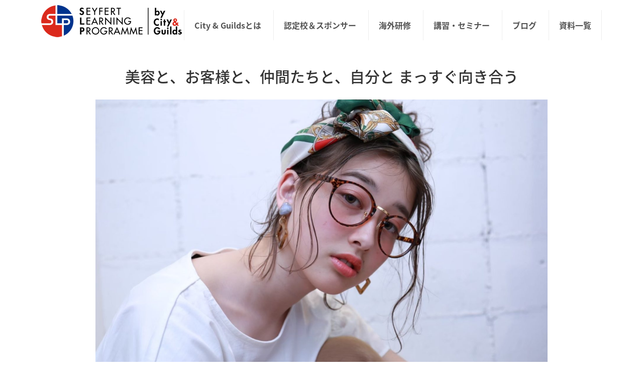

--- FILE ---
content_type: text/html; charset=UTF-8
request_url: https://japanbeauty-cg.jp/company/%E6%A0%AA%E5%BC%8F%E4%BC%9A%E7%A4%BEbattery/
body_size: 23002
content:
<!DOCTYPE html PUBLIC "-//W3C//DTD XHTML 1.0 Transitional//EN" "http://www.w3.org/TR/xhtml1/DTD/xhtml1-transitional.dtd">
<html xmlns="http://www.w3.org/1999/xhtml" xml:lang="ja" lang="ja">
<head>
<meta name="viewport" content="width=device-width, initial-scale=1">
<meta http-equiv="Content-Type" content="text/html; charset=UTF-8" />
<meta http-equiv="Content-Script-Type" content="text/javascript" />
<meta http-equiv="Content-Style-Type" content="text/css" />
<meta http-equiv="Cache-Control" content="no-cache" />
<meta http-equiv="Pragma" content="no-cache" />
<meta name="robots" content="INDEX,FOLLOW" />
<meta name="description" content="" />
<meta name="keywords" content="" />
<!-- bootstrap -->
<link rel="stylesheet" href="https://maxcdn.bootstrapcdn.com/bootstrap/3.3.6/css/bootstrap.min.css" integrity="sha384-1q8mTJOASx8j1Au+a5WDVnPi2lkFfwwEAa8hDDdjZlpLegxhjVME1fgjWPGmkzs7" crossorigin="anonymous">
<script src="https://ajax.googleapis.com/ajax/libs/jquery/2.1.4/jquery.min.js"></script>
<script src="https://maxcdn.bootstrapcdn.com/bootstrap/3.3.6/js/bootstrap.min.js" integrity="sha384-0mSbJDEHialfmuBBQP6A4Qrprq5OVfW37PRR3j5ELqxss1yVqOtnepnHVP9aJ7xS" crossorigin="anonymous"></script>
<title>株式会社Battery | 【公式】Seyfert Learning Programme City &amp; Guilds（セイファートラーニングプログラム by シティ アンド ギルズ）</title>
<meta name='robots' content='max-image-preview:large' />
<link rel='stylesheet' id='wp-block-library-css' href='https://japanbeauty-cg.jp/cms/wp-includes/css/dist/block-library/style.min.css' type='text/css' media='all' />
<style id='classic-theme-styles-inline-css' type='text/css'>
/*! This file is auto-generated */
.wp-block-button__link{color:#fff;background-color:#32373c;border-radius:9999px;box-shadow:none;text-decoration:none;padding:calc(.667em + 2px) calc(1.333em + 2px);font-size:1.125em}.wp-block-file__button{background:#32373c;color:#fff;text-decoration:none}
</style>
<style id='global-styles-inline-css' type='text/css'>
body{--wp--preset--color--black: #000000;--wp--preset--color--cyan-bluish-gray: #abb8c3;--wp--preset--color--white: #ffffff;--wp--preset--color--pale-pink: #f78da7;--wp--preset--color--vivid-red: #cf2e2e;--wp--preset--color--luminous-vivid-orange: #ff6900;--wp--preset--color--luminous-vivid-amber: #fcb900;--wp--preset--color--light-green-cyan: #7bdcb5;--wp--preset--color--vivid-green-cyan: #00d084;--wp--preset--color--pale-cyan-blue: #8ed1fc;--wp--preset--color--vivid-cyan-blue: #0693e3;--wp--preset--color--vivid-purple: #9b51e0;--wp--preset--gradient--vivid-cyan-blue-to-vivid-purple: linear-gradient(135deg,rgba(6,147,227,1) 0%,rgb(155,81,224) 100%);--wp--preset--gradient--light-green-cyan-to-vivid-green-cyan: linear-gradient(135deg,rgb(122,220,180) 0%,rgb(0,208,130) 100%);--wp--preset--gradient--luminous-vivid-amber-to-luminous-vivid-orange: linear-gradient(135deg,rgba(252,185,0,1) 0%,rgba(255,105,0,1) 100%);--wp--preset--gradient--luminous-vivid-orange-to-vivid-red: linear-gradient(135deg,rgba(255,105,0,1) 0%,rgb(207,46,46) 100%);--wp--preset--gradient--very-light-gray-to-cyan-bluish-gray: linear-gradient(135deg,rgb(238,238,238) 0%,rgb(169,184,195) 100%);--wp--preset--gradient--cool-to-warm-spectrum: linear-gradient(135deg,rgb(74,234,220) 0%,rgb(151,120,209) 20%,rgb(207,42,186) 40%,rgb(238,44,130) 60%,rgb(251,105,98) 80%,rgb(254,248,76) 100%);--wp--preset--gradient--blush-light-purple: linear-gradient(135deg,rgb(255,206,236) 0%,rgb(152,150,240) 100%);--wp--preset--gradient--blush-bordeaux: linear-gradient(135deg,rgb(254,205,165) 0%,rgb(254,45,45) 50%,rgb(107,0,62) 100%);--wp--preset--gradient--luminous-dusk: linear-gradient(135deg,rgb(255,203,112) 0%,rgb(199,81,192) 50%,rgb(65,88,208) 100%);--wp--preset--gradient--pale-ocean: linear-gradient(135deg,rgb(255,245,203) 0%,rgb(182,227,212) 50%,rgb(51,167,181) 100%);--wp--preset--gradient--electric-grass: linear-gradient(135deg,rgb(202,248,128) 0%,rgb(113,206,126) 100%);--wp--preset--gradient--midnight: linear-gradient(135deg,rgb(2,3,129) 0%,rgb(40,116,252) 100%);--wp--preset--font-size--small: 13px;--wp--preset--font-size--medium: 20px;--wp--preset--font-size--large: 36px;--wp--preset--font-size--x-large: 42px;--wp--preset--spacing--20: 0.44rem;--wp--preset--spacing--30: 0.67rem;--wp--preset--spacing--40: 1rem;--wp--preset--spacing--50: 1.5rem;--wp--preset--spacing--60: 2.25rem;--wp--preset--spacing--70: 3.38rem;--wp--preset--spacing--80: 5.06rem;--wp--preset--shadow--natural: 6px 6px 9px rgba(0, 0, 0, 0.2);--wp--preset--shadow--deep: 12px 12px 50px rgba(0, 0, 0, 0.4);--wp--preset--shadow--sharp: 6px 6px 0px rgba(0, 0, 0, 0.2);--wp--preset--shadow--outlined: 6px 6px 0px -3px rgba(255, 255, 255, 1), 6px 6px rgba(0, 0, 0, 1);--wp--preset--shadow--crisp: 6px 6px 0px rgba(0, 0, 0, 1);}:where(.is-layout-flex){gap: 0.5em;}:where(.is-layout-grid){gap: 0.5em;}body .is-layout-flow > .alignleft{float: left;margin-inline-start: 0;margin-inline-end: 2em;}body .is-layout-flow > .alignright{float: right;margin-inline-start: 2em;margin-inline-end: 0;}body .is-layout-flow > .aligncenter{margin-left: auto !important;margin-right: auto !important;}body .is-layout-constrained > .alignleft{float: left;margin-inline-start: 0;margin-inline-end: 2em;}body .is-layout-constrained > .alignright{float: right;margin-inline-start: 2em;margin-inline-end: 0;}body .is-layout-constrained > .aligncenter{margin-left: auto !important;margin-right: auto !important;}body .is-layout-constrained > :where(:not(.alignleft):not(.alignright):not(.alignfull)){max-width: var(--wp--style--global--content-size);margin-left: auto !important;margin-right: auto !important;}body .is-layout-constrained > .alignwide{max-width: var(--wp--style--global--wide-size);}body .is-layout-flex{display: flex;}body .is-layout-flex{flex-wrap: wrap;align-items: center;}body .is-layout-flex > *{margin: 0;}body .is-layout-grid{display: grid;}body .is-layout-grid > *{margin: 0;}:where(.wp-block-columns.is-layout-flex){gap: 2em;}:where(.wp-block-columns.is-layout-grid){gap: 2em;}:where(.wp-block-post-template.is-layout-flex){gap: 1.25em;}:where(.wp-block-post-template.is-layout-grid){gap: 1.25em;}.has-black-color{color: var(--wp--preset--color--black) !important;}.has-cyan-bluish-gray-color{color: var(--wp--preset--color--cyan-bluish-gray) !important;}.has-white-color{color: var(--wp--preset--color--white) !important;}.has-pale-pink-color{color: var(--wp--preset--color--pale-pink) !important;}.has-vivid-red-color{color: var(--wp--preset--color--vivid-red) !important;}.has-luminous-vivid-orange-color{color: var(--wp--preset--color--luminous-vivid-orange) !important;}.has-luminous-vivid-amber-color{color: var(--wp--preset--color--luminous-vivid-amber) !important;}.has-light-green-cyan-color{color: var(--wp--preset--color--light-green-cyan) !important;}.has-vivid-green-cyan-color{color: var(--wp--preset--color--vivid-green-cyan) !important;}.has-pale-cyan-blue-color{color: var(--wp--preset--color--pale-cyan-blue) !important;}.has-vivid-cyan-blue-color{color: var(--wp--preset--color--vivid-cyan-blue) !important;}.has-vivid-purple-color{color: var(--wp--preset--color--vivid-purple) !important;}.has-black-background-color{background-color: var(--wp--preset--color--black) !important;}.has-cyan-bluish-gray-background-color{background-color: var(--wp--preset--color--cyan-bluish-gray) !important;}.has-white-background-color{background-color: var(--wp--preset--color--white) !important;}.has-pale-pink-background-color{background-color: var(--wp--preset--color--pale-pink) !important;}.has-vivid-red-background-color{background-color: var(--wp--preset--color--vivid-red) !important;}.has-luminous-vivid-orange-background-color{background-color: var(--wp--preset--color--luminous-vivid-orange) !important;}.has-luminous-vivid-amber-background-color{background-color: var(--wp--preset--color--luminous-vivid-amber) !important;}.has-light-green-cyan-background-color{background-color: var(--wp--preset--color--light-green-cyan) !important;}.has-vivid-green-cyan-background-color{background-color: var(--wp--preset--color--vivid-green-cyan) !important;}.has-pale-cyan-blue-background-color{background-color: var(--wp--preset--color--pale-cyan-blue) !important;}.has-vivid-cyan-blue-background-color{background-color: var(--wp--preset--color--vivid-cyan-blue) !important;}.has-vivid-purple-background-color{background-color: var(--wp--preset--color--vivid-purple) !important;}.has-black-border-color{border-color: var(--wp--preset--color--black) !important;}.has-cyan-bluish-gray-border-color{border-color: var(--wp--preset--color--cyan-bluish-gray) !important;}.has-white-border-color{border-color: var(--wp--preset--color--white) !important;}.has-pale-pink-border-color{border-color: var(--wp--preset--color--pale-pink) !important;}.has-vivid-red-border-color{border-color: var(--wp--preset--color--vivid-red) !important;}.has-luminous-vivid-orange-border-color{border-color: var(--wp--preset--color--luminous-vivid-orange) !important;}.has-luminous-vivid-amber-border-color{border-color: var(--wp--preset--color--luminous-vivid-amber) !important;}.has-light-green-cyan-border-color{border-color: var(--wp--preset--color--light-green-cyan) !important;}.has-vivid-green-cyan-border-color{border-color: var(--wp--preset--color--vivid-green-cyan) !important;}.has-pale-cyan-blue-border-color{border-color: var(--wp--preset--color--pale-cyan-blue) !important;}.has-vivid-cyan-blue-border-color{border-color: var(--wp--preset--color--vivid-cyan-blue) !important;}.has-vivid-purple-border-color{border-color: var(--wp--preset--color--vivid-purple) !important;}.has-vivid-cyan-blue-to-vivid-purple-gradient-background{background: var(--wp--preset--gradient--vivid-cyan-blue-to-vivid-purple) !important;}.has-light-green-cyan-to-vivid-green-cyan-gradient-background{background: var(--wp--preset--gradient--light-green-cyan-to-vivid-green-cyan) !important;}.has-luminous-vivid-amber-to-luminous-vivid-orange-gradient-background{background: var(--wp--preset--gradient--luminous-vivid-amber-to-luminous-vivid-orange) !important;}.has-luminous-vivid-orange-to-vivid-red-gradient-background{background: var(--wp--preset--gradient--luminous-vivid-orange-to-vivid-red) !important;}.has-very-light-gray-to-cyan-bluish-gray-gradient-background{background: var(--wp--preset--gradient--very-light-gray-to-cyan-bluish-gray) !important;}.has-cool-to-warm-spectrum-gradient-background{background: var(--wp--preset--gradient--cool-to-warm-spectrum) !important;}.has-blush-light-purple-gradient-background{background: var(--wp--preset--gradient--blush-light-purple) !important;}.has-blush-bordeaux-gradient-background{background: var(--wp--preset--gradient--blush-bordeaux) !important;}.has-luminous-dusk-gradient-background{background: var(--wp--preset--gradient--luminous-dusk) !important;}.has-pale-ocean-gradient-background{background: var(--wp--preset--gradient--pale-ocean) !important;}.has-electric-grass-gradient-background{background: var(--wp--preset--gradient--electric-grass) !important;}.has-midnight-gradient-background{background: var(--wp--preset--gradient--midnight) !important;}.has-small-font-size{font-size: var(--wp--preset--font-size--small) !important;}.has-medium-font-size{font-size: var(--wp--preset--font-size--medium) !important;}.has-large-font-size{font-size: var(--wp--preset--font-size--large) !important;}.has-x-large-font-size{font-size: var(--wp--preset--font-size--x-large) !important;}
.wp-block-navigation a:where(:not(.wp-element-button)){color: inherit;}
:where(.wp-block-post-template.is-layout-flex){gap: 1.25em;}:where(.wp-block-post-template.is-layout-grid){gap: 1.25em;}
:where(.wp-block-columns.is-layout-flex){gap: 2em;}:where(.wp-block-columns.is-layout-grid){gap: 2em;}
.wp-block-pullquote{font-size: 1.5em;line-height: 1.6;}
</style>
<link rel='stylesheet' id='theme-style-css' href='https://japanbeauty-cg.jp/cms/wp-content/themes/city-and-guilds/css/style.css' type='text/css' media='all' />
<link rel='stylesheet' id='bxslider-css' href='https://japanbeauty-cg.jp/cms/wp-content/themes/city-and-guilds/css/jquery.bxslider.css' type='text/css' media='all' />
<link rel='stylesheet' id='add-style-css' href='https://japanbeauty-cg.jp/cms/wp-content/themes/city-and-guilds/css/add.css' type='text/css' media='all' />
<script type="text/javascript" src="https://japanbeauty-cg.jp/cms/wp-content/themes/city-and-guilds/js/common.js" id="common-script-js"></script>
<link rel="https://api.w.org/" href="https://japanbeauty-cg.jp/wp-json/" /><link rel='shortlink' href='https://japanbeauty-cg.jp/?p=3444' />
<link rel="alternate" type="application/json+oembed" href="https://japanbeauty-cg.jp/wp-json/oembed/1.0/embed?url=https%3A%2F%2Fjapanbeauty-cg.jp%2Fcompany%2F%25e6%25a0%25aa%25e5%25bc%258f%25e4%25bc%259a%25e7%25a4%25bebattery%2F" />
<link rel="alternate" type="text/xml+oembed" href="https://japanbeauty-cg.jp/wp-json/oembed/1.0/embed?url=https%3A%2F%2Fjapanbeauty-cg.jp%2Fcompany%2F%25e6%25a0%25aa%25e5%25bc%258f%25e4%25bc%259a%25e7%25a4%25bebattery%2F&#038;format=xml" />
			<script type="text/javascript" >
				window.ga=window.ga||function(){(ga.q=ga.q||[]).push(arguments)};ga.l=+new Date;
				ga('create', 'UA-117325813-1', 'auto');
				// Plugins
				
				ga('send', 'pageview');
			</script>
			<script async src="https://www.google-analytics.com/analytics.js"></script>
			<link rel="icon" href="https://japanbeauty-cg.jp/cms/wp-content/uploads/2020/08/cropped-SLPbyCityGuilds_logo_sub1-32x32.jpg" sizes="32x32" />
<link rel="icon" href="https://japanbeauty-cg.jp/cms/wp-content/uploads/2020/08/cropped-SLPbyCityGuilds_logo_sub1-192x192.jpg" sizes="192x192" />
<link rel="apple-touch-icon" href="https://japanbeauty-cg.jp/cms/wp-content/uploads/2020/08/cropped-SLPbyCityGuilds_logo_sub1-180x180.jpg" />
<meta name="msapplication-TileImage" content="https://japanbeauty-cg.jp/cms/wp-content/uploads/2020/08/cropped-SLPbyCityGuilds_logo_sub1-270x270.jpg" />
<style id="wpforms-css-vars-root">
				:root {
					--wpforms-field-border-radius: 3px;
--wpforms-field-background-color: #ffffff;
--wpforms-field-border-color: rgba( 0, 0, 0, 0.25 );
--wpforms-field-text-color: rgba( 0, 0, 0, 0.7 );
--wpforms-label-color: rgba( 0, 0, 0, 0.85 );
--wpforms-label-sublabel-color: rgba( 0, 0, 0, 0.55 );
--wpforms-label-error-color: #d63637;
--wpforms-button-border-radius: 3px;
--wpforms-button-background-color: #066aab;
--wpforms-button-text-color: #ffffff;
--wpforms-field-size-input-height: 43px;
--wpforms-field-size-input-spacing: 15px;
--wpforms-field-size-font-size: 16px;
--wpforms-field-size-line-height: 19px;
--wpforms-field-size-padding-h: 14px;
--wpforms-field-size-checkbox-size: 16px;
--wpforms-field-size-sublabel-spacing: 5px;
--wpforms-field-size-icon-size: 1;
--wpforms-label-size-font-size: 16px;
--wpforms-label-size-line-height: 19px;
--wpforms-label-size-sublabel-font-size: 14px;
--wpforms-label-size-sublabel-line-height: 17px;
--wpforms-button-size-font-size: 17px;
--wpforms-button-size-height: 41px;
--wpforms-button-size-padding-h: 15px;
--wpforms-button-size-margin-top: 10px;

				}
			</style></head>

<body id="bootstrap_template" class="company-template-default single single-company postid-3444 top">
<div id="wrapper">

<div id="header">
	<div class="container_fluid">
		<nav class="navbar navbar-default">
			<div class="navbar-header">
				<button type="button" class="navbar-toggle collapsed" data-toggle="collapse" data-target="#hearderNav10" aria-expanded="false"><img src="/cms/wp-content/themes/city-and-guilds/images/common/spnav.png" alt="MENU"></button>
			</div>

            <div class="sp-logo"><a href="/"><img src="https://japanbeauty-cg.jp/cms/wp-content/themes/city-and-guilds/images/common/logo_sp.png" /></a></div>
            <div class="sp-contact"><a href="http://japanbeauty-cg.jp/contact/"><img src="/cms/wp-content/themes/city-and-guilds/images/common/side_contact_bt.png" alt="MAIL"></a></div>
			<div class="sp-tel"><a href="tel:03-5464-1487"><img src="/cms/wp-content/themes/city-and-guilds/images/common/side_tel_bt.png" alt="TEL"></a></div>

			<div class="collapse navbar-collapse" id="hearderNav10">           
            
				<ul class="nav navbar-nav" id="menu">
		<li class="logo"><a href="https://japanbeauty-cg.jp/"><img src="https://japanbeauty-cg.jp/cms/wp-content/themes/city-and-guilds/images/common/logo.png" /></a></li>
		<li class="menu-level-0"><a class="menu" href="https://japanbeauty-cg.jp/about/" target="_self">City&nbsp;&amp;&nbsp;Guildsとは</a></li>
	<li class="menu-level-0 child-li"><a class="menu" href="https://japanbeauty-cg.jp/hair/" target="_self">認定校＆スポンサー</a>
    	<ul class="child">
				<li class="menu-level-1"><a class="menu" href="https://japanbeauty-cg.jp/school/" target="_self">C&G 認定校・導入校</a></li>
				<li class="menu-level-1"><a class="menu" href="https://japanbeauty-cg.jp/company/" target="_self">C&G スポンサー企業</a></li>
				<li class="menu-level-1"><a class="menu" href="https://japanbeauty-cg.jp/examiner/" target="_self">C&G エグザミナー</a></li>
      </ul>
    </li>
	<li class="menu-level-0"><a class="menu" href="https://japanbeauty-cg.jp/training/" target="_self">海外研修</a></li>
		<li class="menu-level-0"><a class="menu" href="https://seyfertlearning.shop-pro.jp/" target="_blank">講習・セミナー</a></li>
	<li class="menu-level-0"><a class="menu" href="https://japanbeauty-cg.jp/blog/" target="_self">ブログ</a></li>
    <li class="menu-level-0"><a class="menu" href="/document/" target="_self"">資料一覧</a></li>
</ul>
			</div>
			<!-- /.navbar-collapse -->
		</nav>
	</div>
</div>

<div class="header-white">
	<h1>美容と、お客様と、仲間たちと、自分と まっすぐ向き合う</h1>
<div class="details-shop-img"><img width="1568" height="1046" src="https://japanbeauty-cg.jp/cms/wp-content/uploads/2023/01/S__12566534.jpg" class="attachment-full size-full" alt="" decoding="async" fetchpriority="high" srcset="https://japanbeauty-cg.jp/cms/wp-content/uploads/2023/01/S__12566534.jpg 1568w, https://japanbeauty-cg.jp/cms/wp-content/uploads/2023/01/S__12566534-300x200.jpg 300w, https://japanbeauty-cg.jp/cms/wp-content/uploads/2023/01/S__12566534-1024x683.jpg 1024w, https://japanbeauty-cg.jp/cms/wp-content/uploads/2023/01/S__12566534-768x512.jpg 768w, https://japanbeauty-cg.jp/cms/wp-content/uploads/2023/01/S__12566534-1536x1025.jpg 1536w" sizes="(max-width: 1568px) 100vw, 1568px" /></div>
</div>

<div id="container" class="container">
	<div id="contents" class="cnt-inner">

		<div class="container-fluid shop-details">
			<div class="row">
				<div class="col-sm-12">
					<h2>株式会社Battery</h2>

					<table class="shop-details-table">

						<tr><th>サロン名</th><td>Battery / NILLU</td></tr>

						<tr><th>会社名</th><td>株式会社Battery</td></tr>
<tr><th>所在地</th><td>大阪府</td></tr>
<tr><th>店舗数</th><td>7</td></tr>
<tr><th>電話</th><td>06-6426-2011</td></tr>
<tr><th>WEB</th><td><a href="http://battery-hairmake.com/" target="_blank">battery-hairmake.com/</a></td></tr>
<tr><th>優遇内容</th><td>面接優遇</td></tr>

					</table>

				</div>
			</div>
		</div>

		<div class="next-prev">
			<div class="pager shop-details-pager">
				<ul>
					<li><a href="https://japanbeauty-cg.jp/company/%e6%a0%aa%e5%bc%8f%e4%bc%9a%e7%a4%be%e3%82%aa%e3%83%bc%e3%83%ad/" rel="next">&lt;</a></li>
					<li class="list-back"><a href="https://japanbeauty-cg.jp/company/">一覧へ戻る</a></li>
					<li><a href="https://japanbeauty-cg.jp/company/%e6%a0%aa%e5%bc%8f%e4%bc%9a%e7%a4%be%e3%82%bd%e3%82%b7%e3%82%a8%e3%83%bb%e3%83%af%e3%83%bc%e3%83%ab%e3%83%89/" rel="prev">&gt;</a></li>
				</ul>
			</div>
		</div>

	</div>
</div>


<div class="side-contact">
	<ul>
		<li><a href="https://japanbeauty-cg.jp/contact/"><img src="https://japanbeauty-cg.jp/cms/wp-content/themes/city-and-guilds/images/common/side_contact_bt.png" alt="MAIL"/></a></li>
		<li><a href="tel:03-5464-1487"><img src="https://japanbeauty-cg.jp/cms/wp-content/themes/city-and-guilds/images/common/side_tel_bt.png" alt="TEL"/></a></li>
	</ul>
</div>

<div class="pageTop clearfix">
	<div id="page-top">
		<p><a href="#header"><img src="https://japanbeauty-cg.jp/cms/wp-content/themes/city-and-guilds/images/common/page-top.png" alt=""/></a></p>
	</div>
</div>

<div id="footer" class="clearfix">
	<div class="container">
		<div class="footer-nav">

			<div class="footer-info">
				<p class="footer-tel">03-5464-1487</p>
                <p class="footer-contact"><a href="https://japanbeauty-cg.jp/contact/">お問い合わせ</a></p>
			</div>

			<div class="footer-info2">
				<p class="sns-icon"><a target="_blank" rel="noopener noreferrer" href="https://twitter.com/JapanbeautyCG"><img src="https://japanbeauty-cg.jp/cms/wp-content/themes/city-and-guilds/images/common/tw_icon.png" alt=""/></a></p>
				<div class="footer-search">
					<form method="get" id="searchform" action="https://japanbeauty-cg.jp/">
	<input type="text" value="" name="s" id="s" placeholder="何をお探しですか？" />
	<input type="submit" value="" />
</form>
				</div>
			</div>


			<ul class="footer-nav-main2">
	<li><a href="/about/">City&nbsp;&amp;&nbsp;Guildsとは</a>
    <ul>
		<li><a href="/about/#num02">国際試験とは</a></li>
		<li><a href="/about/#num03">プログラム認定とは</a></li>
    </ul>
    </li>
</ul>

<ul class="footer-nav-main2">
	<li><a href="/hair/">認定校＆スポンサー</a></li>
	<li><a href="/school/"> C&amp;G 認定校・導入校</a></li>
	<li><a href="/company/"> C&amp;G スポンサー企業</a></li>
	<li><a href="/examiner/"> C&amp;G エグザミナー</a></li>
</ul>

<ul class="footer-nav-main2">
	<li><a href="/training/#num01">海外研修</a></li>
	<li><a href="/training/#num02">国内研修</a></li>
	<li><a href="/training/#num03">インターンシップ</a></li>
</ul>

<ul class="footer-nav-main2">
	<li><a href="/document/">資料一覧</a></li>
</ul>


<ul class="footer-nav-sub">
  <li><a href="https://japanbeauty-cg.jp/blog/"> ブログ　</a></li>
	<li><a href="https://www.seyfert.co.jp/privacy1.html" target="_blank"> プライバシーポリシー　</a></li>
</ul>



		</div>

		<div class="fb-page"> <img src="https://japanbeauty-cg.jp/cms/wp-content/themes/city-and-guilds/images/common/fb.jpg" alt=""/> </div>

	</div>
</div>

<address>
	<div class="container"><span>©&copy; CITYANDGUILDS ALL RIGHTS RESERVED.</span></div>
</address>

</div>

<script type="text/javascript" src="https://japanbeauty-cg.jp/cms/wp-content/themes/city-and-guilds/js/jquery.bxslider.min.js" id="bxslider-js"></script>
<script type="text/javascript" src="https://japanbeauty-cg.jp/cms/wp-content/themes/city-and-guilds/js/bxslider-set.js" id="bxslider-set-js"></script>

</body>
</html>

--- FILE ---
content_type: text/css
request_url: https://japanbeauty-cg.jp/cms/wp-content/themes/city-and-guilds/css/add.css
body_size: 7825
content:
@charset "utf-8";

/*-----------------------------------
TOP
-----------------------------------*/
/*-- PICKUP 賛同企業 --*/
.home #main .article-entry{
	position: relative;
}
.home #main .article-entry > a{
	display: block;
	width: 100%;
	height: 100%;
	position: absolute;
	top: 0;
	left: 0;
}
.home #main .article-entry > a:hover{
	background-color: rgba(245,245,245,.2);
}
.home #main .article-entry .left-img{
	text-align: center;
}
.home #main .article-entry .left-img img{
	max-width:330px;
}

/*-- NEWS ＆ TOPICS --*/
.news-cnt img {
	float: none;
	margin-right: 0;
}
.home .side-inner .news-cnt::after {
	content: "";
	display: block;
	clear: both;
}
.home .side-inner .news-cnt .news-thumb{
	width: 86px;
	max-height: 86px;
	margin-right: 15px;
	float: left;
	overflow: hidden;
}
.home .side-inner .news-cnt .news-thumb img{
	width: 100%;
}

.home .side-inner .news-cnt .new_news{
	margin-left: .5em;
	color: #e60012;
	font-weight: bold;
}

/*-----------------------------------
認定校・導入校一覧
賛同企業一覧
-----------------------------------*/
/*-- 都道府県から探す --*/
.post-type-archive-company .area-table td label,
.post-type-archive-school .area-table td label{
	margin-bottom: 0;
	margin-left: 5px;
	font-weight: normal;
}

/*-- カテゴリーから探す 認定校・導入校一覧のみ --*/
.post-type-archive-school .cat-link01 input[type=checkbox],
.post-type-archive-school .cat-link02 input[type=checkbox]{
	display: none;
}
.post-type-archive-school .cat-link01 label,
.post-type-archive-school .cat-link02 label {
	background-color:gray;
	display:block;
	padding:10px 60px;
	color:#fff;
	font-size:18px;
	border-radius:10px;
	font-weight:600;
	cursor: pointer;
}
.post-type-archive-school .cat-link01 input[type=checkbox]:checked + label{
	background-color:#e60012;
}
.post-type-archive-school .cat-link02 input[type=checkbox]:checked + label{
	background-color:#0055bd;
}


/*-----------------------------------
賛同企業一覧
-----------------------------------*/
.post-type-archive-company .container-fluid .row{
	display: -webkit-box;
	display: -ms-flexbox;
	display: flex;
	-ms-flex-wrap: wrap;
	flex-wrap: wrap;
	-webkit-box-align: start;
	-ms-flex-align: start;
	align-items: flex-start;
	-webkit-box-pack: start;
	-ms-flex-pack: start;
	justify-content: flex-start;
}

.list-company{
	position: relative;
}

.list-company > a{
	display: block;
	width: 100%;
	height: 100%;
	position: absolute;
	top: 0;
	left: 0;
}
.list-company > a:hover{
	background-color: rgba(245,245,245,.2);
}


/*-----------------------------------
賛同企業詳細
-----------------------------------*/
.single-company .details-shop-img img {
	width: auto;
	max-height: 600px;
}

.details-shop-img{
	width: 1124px;
	margin:0 auto;
}


/*-----------------------------------
検索結果
-----------------------------------*/
.searched{
	margin-bottom: 100px;
}
.searched h2{
	padding-bottom: 10px;
	font-size: 20px;
	border-bottom: 2px solid #E60012;
}
.searched .search-list{
	padding: 20px 12px;
	border-bottom: 2px solid #eee;
}
.searched .search-list h3{
	margin: 0;
	padding: 0;
	font-size: 18px;
	text-align: left;
}
.searched .search-list p{
	font-size: 16px;
}

/*-----------------------------------
エグザミナー（試験官）
-----------------------------------*/
.list-title-examiner{
  background: url(../images/list/list_bg_ex.jpg) no-repeat top center;
}
.post-type-archive-examiner .title-h2{
  margin-bottom: 20px;
}
.ex_txt{
  text-align: center;
  line-height: 2em;
  margin-bottom: 40px;
}
.list-examiner {
    text-align: center;
    background-color: #fff;
    padding: 20px;
    margin-bottom: 20px;
}
.flex_box{
  display: flex;
  justify-content: space-between;
}
.list-photo{
  width: 240px;
}
.list-photo p{
  border: 1px #CCCCCC solid;
  height: 300px;
}
.list-photo p img{
  object-fit: contain;
  max-width: 240px;
  max-height: 300px;
}
.ex_info{
  width: 50%;
}
.ex_info table.list-examiner-table{
  width: 100%;
}
.ex_info table.list-examiner-table th,.ex_info table.list-examiner-table td{
  border: none;
  text-align: left;
}
h3.ex_name{
  font-size: 2.4rem;
  text-align: left;
  margin: 0 0 0 0;
  padding: 0;
}
p.roman{
  text-align: left;
  font-size: 13px;
  margin: 0 0 1em 0;
}
.post-type-archive-examiner .area-table td label {
    margin-bottom: 0;
    margin-left: 5px;
    font-weight: normal;
}
@media (max-width: 767px){
  .ex_txt{
    text-align: left;
    padding-left: 20px;
    padding-right: 20px;
  }
  .list-photo{
    width: 120px;
  }
  .list-photo p{
    height: 150px;
  }
  .list-photo p img{
    object-fit: contain;
    max-width: 120px;
    max-height: 150px;
  }
  .ex_info{
    width: 100%;
    margin-left: 20px;
  }
  h3.ex_name{
    font-size: 18px;
  }
  .ex_info table.list-examiner-table{
    font-size: 16px;
  }
}

/*-----------------------------------
投稿 ページネーション
-----------------------------------*/

.blog-pagination {
	display: flex;
	flex-wrap: wrap;
	column-gap: 10px;
	row-gap: 10px;
	justify-content: center;
	list-style-type: none;
	padding: 0;
	margin-top: 20px;
	clear: both;
}

.blog-pagination .page-number a {
	display: flex;
	align-items: center;
	justify-content: center;
	width: 50px;
	height: 50px;
	border: 1px solid #444;
	text-decoration: none;
	position: relative;
}

.blog-pagination .page-number.first a {
	justify-content: flex-end;
	width: 100px;
	box-sizing: border-box;
	padding: 10px;
}

.blog-pagination .page-number.last a {
	justify-content: flex-start;
	width: 100px;
	box-sizing: border-box;
	padding: 10px;
}

.blog-pagination .page-number.current a,
.blog-pagination .page-number a:hover {
	background-color: #c62d1e;
	color: #fff;
}

.blog-pagination .page-number.first a:before,
.blog-pagination .page-number.last a:before {
  content: '';
  width: 17px;
  height: 17px;
  border-top: solid 1px #707070;
  border-right: solid 1px #707070;
  position: absolute;
}

.blog-pagination .page-number.first a:before {
	transform: rotate(-135deg);
	left: 12px;
	top: 0;
	bottom: 0;
	margin: auto 0;
}

.blog-pagination .page-number.last a:before {
	transform: rotate(45deg);
	right: 12px;
	top: 0;
	bottom: 0;
	margin: auto 0;
}

.blog-pagination .page-number.first a:hover:before,
.blog-pagination .page-number.last a:hover:before {
  border-top: solid 1px #fff;
  border-right: solid 1px #fff;
}

.blog-pagination .notNumbering {
	display: flex;
	align-items: center;
}

.single-pagination {
	display: flex;
	flex-wrap: wrap;
	column-gap: 20px;
	row-gap: 10px;
	justify-content: center;
	list-style-type: none;
	padding: 0;
	margin-top: 20px;
	clear: both;
}

.single-pagination .single-ba a {
	display: flex;
	align-items: center;
	justify-content: center;
	width: 150px;
	height: 50px;
	border: 1px solid #444;
	text-decoration: none;
	position: relative;
}

.single-pagination .single-ba.prev a {
	justify-content: flex-end;
	box-sizing: border-box;
	padding: 0 25px;
}

.single-pagination .single-ba.next a {
	justify-content: flex-start;
	box-sizing: border-box;
	padding: 0 25px;
}

.single-pagination .single-ba a:hover {
	background-color: #c62d1e;
	color: #fff;
}

.single-pagination .single-ba.prev a:before,
.single-pagination .single-ba.next a:before {
  content: '';
  width: 17px;
  height: 17px;
  border-top: solid 1px #707070;
  border-right: solid 1px #707070;
  position: absolute;
}

.single-pagination .single-ba.prev a:before {
	transform: rotate(-135deg);
	left: 12px;
	top: 0;
	bottom: 0;
	margin: auto 0;
}

.single-pagination .single-ba.next a:before {
	transform: rotate(45deg);
	right: 12px;
	top: 0;
	bottom: 0;
	margin: auto 0;
}

.single-pagination .single-ba.prev a:hover:before,
.single-pagination .single-ba.next a:hover:before {
  border-top: solid 1px #fff;
  border-right: solid 1px #fff;
}


















--- FILE ---
content_type: text/css
request_url: https://japanbeauty-cg.jp/cms/wp-content/themes/city-and-guilds/css/base.css
body_size: 36759
content:
@charset "utf-8";


@import url(//fonts.googleapis.com/earlyaccess/notosansjapanese.css);

@font-face {
/*     font-family: 'Noto Sans JP';
	 font-family: 'Noto Sans Japanese';
     font-style: normal;
     font-weight: 400;
     src: local("Noto Sans CJK JP"),
          local("Noto Sans JP"),
          url(//fonts.gstatic.com/ea/notosansjp/v5/NotoSansJP-Regular.woff2) format('woff2'),
          url(//fonts.gstatic.com/ea/notosansjp/v5/NotoSansJP-Regular.woff) format('woff'),
          url(//fonts.gstatic.com/ea/notosansjp/v5/NotoSansJP-Regular.otf) format('opentype');
*/
  }

body{
/*     font-family: 'Noto Sans CJK JP';*/
	 font-family: 'Noto Sans Japanese', serif;
	 overflow-x:hidden;
	 font-size:16px;
	 line-height:1.4;
}


p {
	font-size:16px;	
}

rt {
	font-size:12px;	
}

a:hover img {
  opacity: 0.8;
  filter: alpha(opacity=80);
  -moz-opacity: 0.8;
  -webkit-transition: 0.3s ease-in-out;
  -moz-transition: 0.3s ease-in-out;
  -o-transition: 0.3s ease-in-out;
  transition: 0.3s ease-in-out;
}

a:link,
a:active,
a:visited {
	color:#313131;
	text-decoration:underline;
}

a:hover {
	text-decoration:none;	
}

/* ---------------------------------------------------------------------------------------- 
	ヘッダー
---------------------------------------------------------------------------------------- */

/* 写真背景ヘッダー（top.html） */
.top #header .container_fluid .bg_header_image{
	background-color:#000;
	position:relative;
	text-align:center;
}
.top #header .container_fluid .bg_header_image p{
	margin-bottom:0;
}
.top #header .container_fluid div.bg_header_content{
	background-color: rgba(255,255,255,0.8);
	position:absolute;
	top:30%;
	text-align:center;
	width:100%;
}
.top #header .container_fluid .bg_header_content a.btn{
	background:#333;
	color:#fff;
	font-weight:bold;
	margin:8px;
}

/* スマホ版/コンテンツを下に落とす */
@media (max-width: 769px) {
	.top #header .container_fluid div.bg_header_content{
		top:auto;
		position:relative;
	}
}

/* ---------------------------------------------------------------------------------------- 
	共通
---------------------------------------------------------------------------------------- */

.link-bt {
	text-align:left;	
}

.link-bt a {
	display:inline-block;
	background:url(../images/common/link_icon.png) no-repeat left 10px center;
	padding:6px 40px 6px 40px;
	color:#fff;
	background-color:#E60012;
	text-decoration:none;
}

.link-bt a:hover {
	text-decoration:underline;
}


.link-bt-big {
	text-align:left;
	margin-top:20px;
}

.link-bt-big a {
	display:inline-block;
	background:url(../images/common/link_icon.png) no-repeat left 20px center;
	padding:16px 80px 16px 80px;
	color:#fff;
	background-color:#E60012;
	text-decoration:none;
}

.link-bt-big a:hover {
	text-decoration:underline;
}



@media (max-width: 769px) {


.link-bt {
}

.link-bt a {
	display:block;
	padding:10px 40px;
}

.link-bt-big {
}

.link-bt-big a {
	display:block;
	padding:10px 40px;
}

.top-youtube {
  position: relative;
  width: 100%;
  padding-top: 56.25%;
}
.top-youtube iframe {
  position: absolute;
  top: 0;
  right: 0;
  width: 100% !important;
  height: 100% !important;
}

}

/* ---------------------------------------------------------------------------------------- 
	ナビゲーション
---------------------------------------------------------------------------------------- */
#header nav{
	border:0;
	background:#1B1B1B;
	font-weight:bold;
}

#header nav a{
	color:#CEBFCB;
}

#header nav a:hover {
	text-decoration:underline;
}

ul.child {
	border-top:5px solid #e30212;
	width:230px;
    display: none;
    position: absolute;
    margin-left:0px;
    padding: 0;
	z-index:9999;
	background-color:#fff;
}

ul.child li {
	text-align:left;
	list-style:none;
	border-bottom:1px solid #ccc;
}

ul.child li a {
	display:block;
    padding: 15px 15px 15px 30px;
	margin:0;
    color: #fff;
	font-size:16px;
}

/* PC版 - センタリング */
@media ( min-width: 768px ) { 
    .navbar  {
        text-align: center;
		width:1174px;
		margin:0 auto;
		padding:0;
		box-sizing:border-box;
    }
	.navbar-collapse {
		padding:0;	
	}
    .navbar-header,
	.navbar-brand,
	.navbar .navbar-nav,
	.navbar .navbar-nav > li {
        float: none;
        display: inline-block;
		border-left:1px solid #EEEEEE;
		vertical-align:top;
    }
	.navbar .navbar-nav > li {
		margin-top:20px;
		position:relative;
	}
	.navbar .navbar-nav > li a {
		text-decoration:none;
	}
	.navbar .navbar-nav > li.child-li>a:hover {
	}
	.navbar .navbar-nav > li li a:hover {
		border-bottom:none;
	}
		
    .navbar-header,.navbar-brand,.navbar .navbar-nav,.navbar .navbar-nav > li:last-child {
		border-right:1px solid #EEEEEE;
	}
	.navbar-header,.navbar-brand,.navbar .navbar-nav,.navbar .navbar-nav > li.logo {
		border:none;
	}
    .collapse.navbar-collapse {
        width: auto;
        clear: none;
    }

	.nav>li>a {
    	padding: 20px 20px;
	}
	
	
	li.logo {
		width:280px;
		margin-top:0 !important;
		text-align:left;	
	}
	li.logo a {
		padding:0;
	}
	
	li h1 {
		margin:0;
		padding:0;	
	}

}


@media (max-width: 769px) {

ul.child {
	border:none;	
}

ul.child li {
    border-bottom: none;
}

}

/* ---------------------------------------------------------------------------------------- 
	TOP
---------------------------------------------------------------------------------------- */

.container {
    width: 1174px;
	padding:0;
	margin:0 auto;
}

#contents {
}

.cnt-inner {
	margin-top:40px;
	line-height:1.8;	
}

#main {
	width:800px;
	float:left;	
}

.free-list ol {
	counter-reset: li; /*olのリストの数字をリセット*/
	margin:0;
	padding:0;
}
 
.free-list ol > li {
	list-style: none; /*元のスタイルを非表示にする*/
	margin-bottom:8px;

	font-size:20px;
	background-color:#F8E9D2;
	padding:20px;
	list-style-position:inside;
	font-weight:500;
	vertical-align:baseline;

}
 
.free-list ol > li:before {
	counter-increment: li; /*リストの数字を1つ進める。IE7以下、未対応*/
	content: counter(li) "."; 
	margin-right: 1em; /*要素が重なるから右へ移動*/
	font-size:30px;
	font-weight:600;
	vertical-align:baseline;
}

.free-list ol > li strong {
	font-weight:900;
}

/* スライダー */

#mv {
/*    height: 545px;*/
 height: auto;
    text-align: center;
    overflow: hidden;
	margin-bottom:40px;
}

.bx-viewport {
  overflow: visible!important;
  width: 1121px;
  text-align:center;
  margin:0 auto;
}
 
.main-container {
  overflow: hidden;
  text-align:center;
}
 
.bx-wrapper {
	margin:0 auto;
	text-align:center;	
}

.slider {
  list-style: none;
  margin: 0;
  padding: 0;
}
 
.slider li {
  width: 1121px;
  margin: 0;
  padding: 0;
  text-align:center;
}

.bx-viewport {
  overflow: visible!important;
  width: 1121px;
  text-align:center;
  margin:0 auto;
}
 
.main-container {
  overflow: hidden;
  text-align:center;
}
 
.bx-wrapper {
	margin:0 auto;
	text-align:center;	
}

.slider {
  list-style: none;
  margin: 0;
  padding: 0;
}
 
.slider li {
  width: 1121px;
  margin: 0;
  padding: 0;
  text-align:center;
}




#sliderInner {
    position:relative;
    left:50%;
    width:3240px;
/*    margin-left:-1620px; スライダー戻すときはこの数字*/
    margin-left:-1630px;

}


#slideFilterL,
#slideFilterR {
    position:absolute;
    top:0;
    width:1060px;
    height:545px;
    opacity:0.8;
    filter:alpha(opacity=80);
    -ms-filter:"alpha( opacity=80 )";
    background:#fff;
}
#slideFilterL {
    left:0;
}
#slideFilterR {
    right:0;
}

/* TOPページ */

.top-banner {
	max-width:1400px;
	width:100%;
	margin:35px auto;
	display:none;
	
}
.top-banner ul {
	margin:0;
	padding:0;
	list-style:none;
}
.top-banner ul li {
	float:left;
	width:20%;
	margin:0;
	padding:0;
	background:none;
}
.top-banner ul li img {
	width:100%;
	height:auto;
}

#main h2 {
	margin-bottom:0px;
	padding-bottom:10px;
	border-bottom:2px solid #E60012;
}

#main h2 a {
	font-size:14px;
	color:#e60012;
	float:right;
	display:inline-block;
	text-align:right;
	background:url(../images/common/details_list_icon.png) no-repeat left top 2px;
	padding:2px 0 0 20px;
}

#main article {
	width:auto;
	height:auto;
	padding:30px 22px;
	margin-bottom:20px;
	border:2px solid #eee;
}

.article-entry .left-img {
	width:330px;
	display:table-cell;
	vertical-align:middle;
	padding-right:40px;

}

.article-entry .right-txt {
	width:455px;
	display:table-cell;
	vertical-align:top;
}

.article-entry .right-txt h3 {
	padding:0;
	margin:0;
	font-size:18px;
	color:#1b1b1b;
	text-align:left;
	margin-bottom:10px;
	padding-bottom:10px;
	border-bottom:2px solid #eee;
}

.article-entry .right-txt table {
	border:none;
}

.article-entry .right-txt table th,
.article-entry .right-txt table td {
	background:none;
	border:none;
	font-size:16px;
	padding:5px 0;
}
.article-entry .right-txt table th {
	width:150px;
}

/* サイド */

#side {
	width:300px;
	float:right;	
}

.side-inner {
	padding:0 18px;	
}

#side h2,
#side .screen-reader-text {
	display:block;
	margin-bottom:20px;
	padding-bottom:10px;
	border-bottom:2px solid #0068B7;
}

#side h2 a {
	font-size:14px;
	color:#0068b7;
	float:right;
	display:inline-block;
	text-align:right;
	background:url(../images/common/details_list_blue_icon.png) no-repeat left top 2px;
	padding:2px 0 0 20px;
}
.news-cnt {
	border-bottom:1px solid #c9c9c9;
	padding-bottom:15px;
	margin-bottom:15px;
	
}

.side-inner .news-cnt:last-child {
	border-bottom:0px;
}

.news-cnt p {
	font-size:14px;
	margin-bottom:5px;
}

.news-cnt a {
	color:#313131;
	text-decoration:none;
}
.news-cnt a:hover {
	color:#313131;
	text-decoration:underline;
}
.news-cnt img {
	float:left;
	margin-right:15px;
}

.side-subnav {
	
}

.side-subnav ul {
	margin:0 0 0 20px;
	padding:0;
	list-style:none;	
}

.side-subnav li,
#side li ul li {
	background:url(../images/common/list_icon.png) no-repeat left center !important;
	font-size:14px;
	color:#232729;
	padding:0 0 0 10px;
	margin-bottom:5px;
}
.side-subnav li a {
	color:#232729;
}

@media (max-width: 769px) {
	#header{
		padding-top:50px;
	}
	body.home #header {
		padding-top: 19%;
	}
	#header nav{
		top:0;
		left:0;
		position:fixed;
		width:100%;
		z-index:9999;
	}

.container {
    width: auto;
    padding: 0;
    margin: 0 auto;
}

#main {
    width: auto;
    float: none;
}

#side {
    width: auto;
    float: none;
	padding:0 20px;
}

#mv {
    height: auto;
}

#sliderInner {
    position:relative;
    left:auto;
    width:auto;
    margin-left:auto;
}

#sliderInner ul {
	list-style:none;
	margin:0;
	padding:0;	
}

#slideFilterL,
#slideFilterR {
	display:none;	
}

.article-entry .left-img {
    width: auto;
    display: block;
    vertical-align: middle;
    padding-right: 0;
    text-align: center;
	margin-bottom:20px;
}

.article-entry .left-img img {
	width:100%;

}

.article-entry .right-txt {
    width: auto;
    display: block;
    vertical-align: top;
}

.article-entry .right-txt table th {

}

.article-entry .right-txt table th,
.article-entry .right-txt table td {
    width: auto;
	display:block;
}


#main {
	padding:0 20px;	
}

.side-subnav ul {
    margin: 0;
    padding: 0;
    list-style: none;
}

.side-subnav li a {
    color: #232729;
    display: block;
    padding: 5px 3px;
}

.top-banner {
    max-width: 1400px;
    width: 100%;
    margin: 0px auto 20px;
}

.side-subnav {
	display:none;	
}



ul.child {
    display:block;
    position:relative;
    margin-left:30px;
    padding: 0;
	background-color:inherit;
	opacity:1;
}

ul.child li {
	text-align:left;
	list-style:none;
}

ul.child li a {
	display:block;
    padding: 5px 10px;
	margin:0;
    color: #fff;
	font-size:14px;
}


}

/* ---------------------------------------------------------------------------------------- 
	ABOUT
---------------------------------------------------------------------------------------- */

.header-silver {
	background-color:#F2F2F2;
	padding:32px 0 0 0;
	text-align:center;
}

.header-white {
	padding:32px 0 0 0;
	text-align:center;
}

.header-white h1 {
	font-size:30px;
	margin-bottom:30px
}
	
.wrapper-silver {
	background-color:#F2F2F2;
	padding:32px 0 40px 0;
}

.title,
.page-about {
	position:relative;
	width:1400px;
	height:304px;
	margin:0 auto;
	background:url(../images/about/title_bg.jpg) no-repeat top center;
	text-align:center;
}

.title h1 {
	margin:120px 0 0 0;
	padding:0;
	background-color:#fff;
	display:inline-block;
	text-align:center;
	font-size:30px;
	color:#000;
	padding:15px 20px;
	letter-spacing:1px;
}

.page-nav {
	padding:0 0 45px;
	text-align:center;	
}

.page-nav-col5 {
	
}

.page-nav ul {
	margin:0;
	padding:0;
	list-style:none;
}

.page-nav li {
	display:inline-block;
	text-align:center;
	margin:0 10px;
	background-color:#fff;
	font-size:16px;
}

.page-nav li a {
	display:block;
	padding:5px 40px;
}

.page-nav-col5 li a {
	padding:5px 30px;	
}

.page-nav li a:link,
.page-nav li a:active,
.page-nav li a:visited {
	color:#000;
}

h2.title-h2 {
	background:url(../images/common/h2_bg.png) no-repeat bottom center;
	font-size:30px;
	text-align:center;
	padding-bottom:30px;
	margin-bottom:60px;
}

.about-world,
.about-world2 {
	display:table;
	margin:40px 0;
}

.about-world p,
.about-world2 p {
	display:table-cell;
	background-color:#FFFF00;
	color:#000;
	border-radius:100px;
	width:170px;
	height:170px;
	text-align:center;
	font-size:18px;
	vertical-align:middle;
	font-weight:600;
}

.about-world strong,
.about-world2 strong {
	font-size:30px;
}

h3 span {
	font-size:16px;
	font-weight:300;
	display:inline-block;
	padding-top:20px;	
}

.about-company {
	text-align:center;	
}

.lebel1 {
	font-size:16px;
	color:#4e4e4e;
	margin-bottom:5px;
	display:inline-block;
}

.lebel2 {
	font-size:18px;
	color:#000000;
	display:inline-block;
	margin-top:5px;
	font-weight:300;
}

.title-h3 span {
	font-size:24px;
	background-color:#fff;
	display:inline-block;
	text-align:center;
	padding:10px 50px;
	font-weight:600;
}

.title-h3-grey span {
	background-color:#F2F2F2;
}

.mb10 {
	margin-bottom:10px;
	padding-bottom:0;
}

.about-flow {
	border:2px solid #E5E5E5;
	margin-bottom:40px;
}

.txtc {
	text-align:center;	
}

.flow-step {
	position:relative;	
}

.flow-step .num {
	position:absolute;
	left:0;
	top:0;
	background-color:#FFFF00;
	text-align:center;
	font-size:18px;
	padding:20px 25px;
}

.flow-step {
	padding:0 100px;	
}

.flow-img {
	padding-right:0;
	text-align:right;	
}

.step-end {
	border:7px solid #ff0;	
}

.step-finding {
	font-size:18px;
	font-weight:600;
	padding:10px;
	background-color:#ff0;
	text-align:center;
	clear:both;	
}

.step-txt {
	text-align:center;
	font-size:16px;
	padding:25px 0;
	font-weight:600;	
}

.flow-step-txt {
	padding:30px 100px;	
}

.flow-step-right {
	padding-top:60px;
}

.flow-step-txt h3 {
	margin-top:0;
	padding-top:0;	
}

.flow-img-min {
	text-align:center;
	padding:20px 0;	
}

.point-title {
	background:url(../images/about/point_bg.png) no-repeat center center;
}

.point-title h3 {
	font-size:36px;

}
.about-programme {
	margin:0 0 80px 0;
}
.about-programme div {
	padding:0;
	text-align:right;
}
.about-programme div:nth-child(2) {
	text-align:left;
}

.fs12 {
	font-size:12px;	
}

@media (max-width: 769px) {

.title,
.page-about {
    width: auto;
}

.page-nav li {
    display: block;
    text-align: left;
    margin: 0 20px 10px;
}

.page-nav li a {
	display:block;
	width:auto;
	height:auto;
}

.about-world,
.about-world2 {
    margin: 40px 5px;
    float: left;
}

.training-num01 .about-world,
.training-num01 .about-world2 {
    margin: 40px 10px;
}

.about-world p,
.about-world2 p {
    width: 150px;
    height: 150px;
}

h2.title-h2 {
	padding-left:15px;
	padding-right:15px;
	line-height:1.6;
}

.flow {
	margin:0 15px;
}

.flow h3 {
	margin-top:0;	
}

.flow-step {
    padding: 0 15px;
}

.point-title {
    background: url(../images/about/point_bg.png) no-repeat center center;
    background-size: 100% auto;
}

.flow-step-txt h3 {
    padding-top: 80px;
}

.flow-step-txt {
    padding: 0px 15px;
}

.flow-img {
    padding-right: 0;
    text-align: center;
    padding: 0;
}

p {
    margin: 10px 0 10px;
}

.page-nav {
    padding: 0px 0 35px;
    text-align: center;
}

}

/* ---------------------------------------------------------------------------------------- 
	海外/国内研修・インターンシップについて
---------------------------------------------------------------------------------------- */

.training-title,
.page-training {
	position:relative;
	width:1400px;
	height:304px;
	margin:0 auto;
	background:url(../images/training/training_bg.jpg) no-repeat top center;
	text-align:center;
}

.training-num01 .about-world {
	margin-top:0;	
    display: inline-block;
}

.training-num01 .about-world strong {
    font-size: 24px;
}

.training-list-bgW {
	min-height:300px;
	background-color:#fff;
	padding:30px 50px;
}

.training-list-bgW h3 {
	text-align:left;
	margin:0 0 20px 0;
	padding:0;
}

.training-photo,
.training-cnt {
	width:auto;
	margin-top:40px;	
}

.training-photo img {
	width:100%;
	height:auto;	
}

.training-photo .left-photo {
	width:765px;
	float:left;	
}

.training-photo .left-photo p {
	height:244px;
	float:left;
	margin-right:20px;
	margin-bottom:10px;
}

.training-photo .left-photo p:nth-child(2),
.training-photo .left-photo p:nth-child(4) {
	margin-right:0;
}

.training-photo .right-photo {
	width:371px;
	float:right;
	
}

.training-action .action-cnt {
	background-color:#F2F2F2;
	padding:30px 20px;
	margin:20px 0;
	text-align:center;
}

.training-action .action-cnt h3 {
	margin:0 0 20px 0;
	padding:0;	
}

.training-action .action-cnt ul {
	display:inline-block;
	text-align:center;
	margin:0 20px;
	width:45%;
	vertical-align:top;
}
.training-action .action-cnt ul li {
	text-align:left;
}

.training-img {
	margin-bottom:40px;	
}

.training-img table,
.training-img table td {
	border:none;
	padding:0;
}
.training-img table {
	min-width:auto;
	margin:0 auto 10px;	
}
.training-img table td {
}

.training-bgW {
	width:auto;
	padding:40px 60px;
	margin-top:40px;
	background-color:#fff;
	text-align:left;
}

.training-bgW h3 {
	margin:0 0 20px 0;
	padding:0;
	text-align:left;
}

@media (max-width: 769px) {

.training-title,
.page-training {
	width:auto;	
}

.training-photo .left-photo {
    width: auto;
    float: none;
}

.training-photo .left-photo p {
    height: auto;
    float: none;
    margin-right: 0;
}

.training-photo .right-photo {
    width: auto;
    float: none;
}

.training-action .action-cnt ul {
    display: block;
    text-align: center;
    margin: 0 20px;
    width: auto;
    vertical-align: top;
}

.training-bgW {
    padding: 40px 20px;
}

.training-img table td {
	display:block;
	padding-bottom:10px;
}

.training-img table td img {
	width:100%;
}

.training-num01 .about-world {
	margin-top:20px;
}

.training-num01 .about-world-3col {
	float:right;
}

}

/* ---------------------------------------------------------------------------------------- 
	海外/国内研修・インターンシップについて
---------------------------------------------------------------------------------------- */

.list-cnt {
	background-color:#fff;
	width:980px;
	margin:0 auto 40px;
	padding:20px 40px 40px;
}

.list-title01 {
	position:relative;
	width:1400px;
	height:304px;
	margin:0 auto;
	background:url(../images/list/list_bg01.jpg) no-repeat top center;
	text-align:center;
}

.list-title02 {
	position:relative;
	width:1400px;
	height:304px;
	margin:0 auto;
	background:url(../images/list/list_bg02.jpg) no-repeat top center;
	text-align:center;
}


.list-cnt h2.red-title {
	font-size:30px;
	color:#e60012;
	font-weight:600;
	text-align:center;	
}

.area-table {
	margin:20px 0;	
}

.area-table,
.area-table th,
.area-table td {
	border:none;
	padding:0;
	font-size:18px;	
}

.area-table th,
.area-table td {
	background:none;
	padding:5px 10px;
	border-top:1px solid #eee;
	border-bottom:1px solid #eee;
}

.area-table th {
	color:#e60012;
	font-weight:600;
}

.list-cnt .search-icon {
	text-align:center;	
}

.list-cnt input[type="submit"] {
	text-align:center;
	color:#fff;
	font-size:18px;
	font-weight:bold;
	border:noen;
	border-radius:10px;
	padding:10px 60px;
	background:url(../images/list/search_icon.png) no-repeat left 10px center;
	background-color:#e60012;
}

.list-company {
	text-align:center;
	background-color:#fff;
	padding:20px;
	margin-bottom:20px;
}

.list-logo {
	display:table;
	text-align:center;
	margin:10px auto 10px;
	height:120px;
}

.list-logo img {
	max-height:120px;
	width:auto;	
}

.list-logo p {
	display:table-cell;
	text-align:center;
	vertical-align:middle;
}

.list-company-table {
	border-collapse: separate;
	border-spacing: 15px;
	margin-bottom:0;
}

.list-company-table th,
.list-company-table td {
	border:none;
	font-size:16px;
	width:50%;
}

.list-company-table th {
	padding:3px 10px;	
	background-color:#eee;
}

.list-company-table td {
	text-align:left;
	padding:10px;
	vertical-align:top;	
}


.next-prev {
	margin:80px 0 40px;
	text-align:center;	
}

.next-prev .next-bt,
.next-prev .prev-bt {
	display:inline-block;
	margin:0 10px 20px;
}

.next-prev .next-bt a,
.next-prev .prev-bt a {
	display:block;
	background-color:#ffff00;
	font-size:18px;
	font-weight:600;
	padding:20px 60px;
	border-radius:5px;
	box-shadow: 1px 1px 2px #ccc;
	position:relative;
}

.next-prev .next-bt a:before {
	content:"<";
	position:absolute;
	left:20px;
}

.next-prev .prev-bt a:before {
	content:">";
	position:absolute;
	right:20px;
}


.pager li a {
	background-color:#fff;
	border:none;
	border-radius:5px;
	box-shadow: 1px 1px 2px #ccc;
}

.pager li>span {
	background-color:#ff0;
	border:none;
	border-radius:5px;
	box-shadow: 1px 1px 2px #ccc;	
}

.cat-link {
	text-align:center;
	margin-bottom:100px;
}

.cat-link01,
.cat-link02 {
	display:inline-block;
	margin:0 10px;
}

.cat-link01 a,
.cat-link02 a {
	background-color:#e60012;
	display:block;
	padding:10px 60px;
	color:#fff;
	font-size:18px;
	border-radius:10px;
	font-weight:600;
}

.cat-link02 a {
	background-color:#0055bd;	
}

.school-list {
	border-bottom:1px solid #eee;
	background-color:#fff;
	padding:35px 40px;
	margin-bottom:20px;
}

.school-list h3 {
	font-size:24px;
	display:inline-block;
	margin-right:20px;
	margin:0 40px 20px 0;
	padding:0;
	vertical-align:-webkit-baseline-middle;
}

.school-list .cat01,
.school-list .cat02 {
	display:inline-block;
	font-size:16px;
	font-weight:600;
	padding:8px 12px;
	margin:0 10px 20px 0;
	vertical-align:middle;
}

.school-list .cat01 {
	background-color:#e60012;
	color:#fff;
}

.school-list .cat02 {
	background-color:#0055bd;
	color:#fff;
}


.school-list-table {
	border-collapse: separate;
	border-spacing: 15px;
	margin-bottom:0;
}

.school-list-table th,
.school-list-table td {
	border:none;
	font-size:16px;
	width:35%;
}

.school-list-table th {
	padding:3px 10px;	
	background-color:#eee;
	vertical-align:middle;
	width:15%;
}

.school-list-table td {
	text-align:left;
	padding:3px 10px;
	vertical-align:top;	
}


@media (max-width: 769px) {

.list-title01,
.list-title02 {
	width:auto;	
}

.list-cnt {
    background-color: #fff;
    width: auto;
    margin: 0 auto 40px;
    padding: 20px 20px 40px;
}

.list-company {
    padding: 20px 0px;
}

.next-prev {
    margin: 40px 0 40px;
    text-align: center;
}

.pager {
	padding:0 20px;	
}

.pager ul {
	margin-left:0;
	padding-left:0;	
}

.school-list h3 {
    display: block;
    margin: 0 0px 20px 0;
}

.school-list-table {
    border-collapse: separate;
    border-spacing: 0;
    margin-bottom: 0;
}

.school-list-table th,
.school-list-table td {
    width: auto;
    display: block;
	padding:10px;
}

.school-list {
    padding: 35px 20px;
}

.list-company-table {
	width:100%;		
}

.cat-link ul {
	margin:0;
	padding:0;	
}

.cat-link01, .cat-link02 {
    display: block;
    margin: 0;
}

.post-type-archive-school .cat-link01 label, .post-type-archive-school .cat-link02 label {
    padding: 10px !important;
}

.archive .col-sm-6 {
	width:100%;	
}

}

/* ---------------------------------------------------------------------------------------- 
	ショップ詳細
---------------------------------------------------------------------------------------- */

.shop-details {
	
}

.shop-details h2 {
	text-align:center;
	font-size:30px;
	margin:0 0 40px;	
}

.shop-details-table {
	width:910px;
	min-width:auto;
	margin:0 auto;
	
}

.shop-details-table th,
.shop-details-table td {
	border:none;
	background:none;
	padding:15px 0;
	border-top:1px solid #d2d2d2;
	border-bottom:1px solid #d2d2d2;
}
.shop-details-pager {
	margin-bottom:100px;	
}

.shop-details-pager li {
	font-size:18px;
	font-weight:600;	
}

.shop-details-pager li.list-back a {
	padding:5px 40px;
}

@media (max-width: 769px) {

.shop-details-table {
    width: 100%;
}

.shop-details-table th,
.shop-details-table td {
	width:auto;
	display:block;
	border-top:none;
}

.details-shop-img {
    width: auto !important;
    margin: 0 auto;
}

.header-white h1 {
    font-size: 30px;
    margin-bottom: 30px;
    padding: 0 15px;
}

}

/* ---------------------------------------------------------------------------------------- 
	ヘア＆バーバー部門
---------------------------------------------------------------------------------------- */

.page-hair {
    position: relative;
    width: 1400px;
    height: 304px;
    margin: 0 auto;
    background: url(../images/hair/title_bg.jpg) no-repeat top center;
    text-align: center;
}

.hair-txt01 {
	text-align:center;
	font-size:18px;
	font-weight:600;
	margin:30px 0;
}

.hair-txt02 {
	margin-bottom:25px;	
}

.hair-txt02 p {
	background-color:#ffff00;
	font-size:18px;
	margin-bottom:15px;
	padding:15px;
}

.text-cnt {
	width:auto;
	height:auto;
	margin:30px 0;	
}

.hair-test {
	padding:40px 0;	
}

.hair-test dt {
	float:left;
	font-size:48px;
	font-weight:600;
	margin-bottom:20px;
}

.hair-test dd {
	margin-left:100px;
	font-size:18px;
	margin-bottom:20px;
	padding-top:10px;
}

.hair-test-inner {
	width:650px;
	margin:0 auto;	
}

.hair-test h3 {
	margin-top:0;
	padding-top:0;	
}

.txtr {
	text-align:right;
	font-size:16px;	
}

.hair-workphoto-col4 {
	
}

.hair-workphoto-col4 p {
	float:left;
	margin-top:7px;
	margin-right:7px;
}

.hair-workphoto-col4 p:last-child {
	margin-right:0;
}

.hair-system {
	width:380px;
	margin:0 auto 35px;
	text-align:center;
}

.hair-system p {
	font-size:18px;
}

.hair-warm-li li {
	list-style:none;
	border-bottom:1px solid #DEDEDE;
	padding:10px 0;
}
.hair-warm-li li:last-child {
	border:none;
}
.hair-warm-li li strong {
	display:inline-block;
	width:180px;
}

.hair-li {
	margin-bottom:30px;	
}

.hair-li li {
	margin-bottom:15px;
	font-weight:600;	
}

.hair-program p strong {
	display:inline-block;
	vertical-align:middle;
	padding-right:30px;
}

.hair-program p span {
	display:inline-block;
	vertical-align:middle;
}

@media (max-width: 769px) {

.page-hair {
    width: auto;
}

.hair-test-inner {
    width: auto;
    margin: 0 auto;
}

.hair-system {
    width: auto;
}

.hair-workphoto-col4 p {
    margin-top: 7px;
    margin-right: 2%;
    width: 49%;
}

.hair-workphoto-col4 p:nth-child(2),
.hair-workphoto-col4 p:nth-child(4) {
	margin-right:0;
}

.hair-warm-li {
	padding:0;	
}

.hair-warm-li li strong {
    display: block;
    width: auto;
}

.hair-test {
    padding: 20px 15px;
}

.about-programme {
    margin: 0 0 20px 0;
}

.hair-test dd {
    margin-left: 60px;
    padding-top: 10px;
}

}

/* ---------------------------------------------------------------------------------------- 
	資料一覧
---------------------------------------------------------------------------------------- */

.page-document {
    position: relative;
    width: 1400px;
    height: 304px;
    margin: 0 auto;
    background: url(../images/document/title_bg.jpg) no-repeat top center;
    text-align: center;
}

.document-list {
	border-bottom:1px solid #eee;
	background-color:#fff;
	padding:35px 40px;
	margin-bottom:0;
	border-bottom:1px solid #000;
}


.document-list h3 {
	font-size:24px;
	display:inline-block;
	margin-right:20px;
	margin:0 40px 20px 0;
	padding:0;
	vertical-align:-webkit-baseline-middle;
}

.document-list h4 {
	border:none;
	background:none;
	padding:0;
	margin-top:40px;
}

.document-list .link-bt-big {
	margin-bottom:20px;	
}

.document-list .link-bt-big a {
	padding:16px 60px;

}

@media (max-width: 769px) {

.page-document {
    width: auto;
    background: url(../images/document/title_bg.jpg) no-repeat top left -400px;
}

.document-list h3 {
    display: block;
    margin: 0 0px 20px 0;
}

.document-list {
    padding: 35px 20px;
}



}

/* ---------------------------------------------------------------------------------------- 
	ブログ
---------------------------------------------------------------------------------------- */

.blog-inner {
	margin:35px 0 70px;
	width:auto;
	height:auto;	
}

.blog #main h2 a {
	font-size:20px;
    color: #000;
    float: none;
    display: block;
    text-align: left;
	background:none;
    padding: 2px 0 0 0;
}

#side li {
	list-style:none;
	background:none;	
}

.contact-table {
	
}

.contact-table .hissu {
	color:red;	
}

.contact-table th,
.contact-table td {
	vertical-align:middle !important;	
}
.contact-table th {
	width:25%;	
}
.submit-bt {
	text-align:center;
	margin-bottom:35px;	
}

.mw_wp_form_complete {
	text-align:center;
	padding:100px 0;	
}

.linkb {
	display:inline-block;
    background: url(../images/common/list_icon.png) no-repeat left center;
	padding:0 0 0 10px;
}

@media (max-width: 769px) {

.shop-details-table {
    width: 100%;
}

.contact-table th {
	width:auto;
}


}

/* ---------------------------------------------------------------------------------------- 
	フッター
---------------------------------------------------------------------------------------- */
#footer{
	clear:both;
	width:auto;
	height:auto;
	background-color:#1E2224;
	color:#fff;
	margin-top:40px;
	padding-bottom:50px;
    font-family: 'Noto Sans CJK JP';
}

#footer a {
	color:#fff;
	text-decoration:none;
}
#footer a:hover {
	text-decoration:underline;

}
.footer-nav {
	float:left;
	width:670px;
	padding-top:70px;
	margin-right:40px;
}

.footer-nav ul {
	margin:0 0 15px 0;
	padding:0;	
}

ul.footer-nav-sub {
	margin-bottom:30px;	
}

.footer-nav-main {
	display:none;	
}

.footer-nav-main li,
.footer-nav-sub li {
	display:inline-block;
	font-size:16px;
	margin-right:10px;
	margin-bottom:5px;
}

.footer-nav-main li:after {
	content:"｜";
	margin-left:20px;
}
.footer-nav-main li:last-child:after {
	content:"";
}

.footer-nav-main2 ul li,
.footer-nav-sub li {
	font-size:14px;
	padding-left:10px;
	margin-right:0;
	background:url(../images/common/list_icon.png) no-repeat left center;
}

.footer-tel {
	display:inline-block;
	background:url(../images/common/tel_icon.png) no-repeat left 2px top 2px;
	padding-left:30px;
	font-size:20px;
	margin-right:30px;
	vertical-align:text-top;
}

.insta-icon,
.fb-icon,
.sns-icon {
	display:inline-block;
	margin-right:3px;
}

.footer-contact {
	display:inline-block;
	background:url(../images/common/contact_icon.png) no-repeat left top 4px;
	padding-left:30px;
	font-size:16px;
	margin-right:45px;
	vertical-align:text-top;
	margin-top:4px;
}

.footer-search {
	display:inline-block;
	padding-left:15px;
	font-size:16px;
	margin-right:40px;
	vertical-align:text-top;
}

.footer-search input[type="text"] {
	width:208px;
	height:23px;
	border-radius:20px;
	border:none;
	margin:4px 0 0 0;
	padding:5px 10px;
	box-sizing:border-box;
	background-color:#56595B;
	color:#fff;
	font-size:13px;
}


.footer-search input[type="submit"] {
	background:url(../images/common/search_icon.png) no-repeat center center;
	border:none;
	height:23px;
	margin:0;
	position:relative;
	left:-30px;
}

:placeholder-shown {
	color:#ddd;	
}

::-webkit-input-placeholder {
	color:#ddd;	
}

.fb-page {
	float:right;
	padding-top:40px;
	padding-right:75px;
	display:none;
}

address {
	font-size:12px;
	font-family:Roboto;
	padding:5px 0;	
}

#page-top {
    position: fixed;
    bottom: 20px;
    right: 20px;
}
#page-top a {
}
#page-top a:hover {
}

.side-contact {
    position: fixed;
    top: 120px;
    right: 20px;
}

.side-contact ul {
	list-style:none;
	padding:0;
	margin:0;
}

.side-contact ul li {
	border-top:3px solid #DCDCDC;	
	border-left:3px solid #DCDCDC;	
	border-right:3px solid #DCDCDC;	
}

.side-contact ul li:last-child {
	border-bottom:3px solid #DCDCDC;	
}

.more-bt {
	text-align:center;
	padding:20px 0;	
}

.footer-nav-main2 {
	display:inline-block;
	vertical-align:top;
	padding-right:20px !important;
}

.footer-nav-main2 li {
	list-style:none;
}

.footer-nav-main2 > li {
	background:url(../images/common/footer_icon2.png) no-repeat top 3px left;
	padding:0 0 0 25px;
	margin-bottom:10px;
}

.footer-nav-main2 li ul,
.footer-nav-main2 li li {
	margin-top:11px;
}

.footer-info2 {
	text-align:left;
	margin-bottom:10px;
}


/* PC版/横並びの幅調整 */
@media (min-width: 768px) {
	#footer dl dt{
		width:80px;
	margin-bottom:2px;
	}
	#footer dl dd{
		margin-left:85px;
		padding:2px 5px;
	}
}

@media (max-width: 769px) {

.footer-nav {
    float: none;
    width: auto;
	padding:45px 20px 0;
    margin-right: 0;
}

.footer-nav-main li,
.footer-nav-sub li {
    display: block;
    font-size: 16px;
    margin-right: 0;
    margin-bottom: 0;
}

.footer-nav-main li a,
.footer-nav-sub li a {
	display:block;
	padding:10px 10px;
	border-top:1px solid #eee;
}

.footer-nav-main li:after,
.footer-nav-sub li:after {
	content:"";
	display:none;
}

.footer-nav-main2 {
    display: block;
    vertical-align: top;
    padding-right: 0px !important;
}

.footer-nav-main2 li a {
	display:block;
}

.footer-nav-sub {
	margin-top:10px !important;	
}

.footer-nav-sub li {
    font-size: 16px;
    padding-left: 0;
    margin-right: 0;
	background:none;
}

.footer-nav ul {
    margin: 0 0 0 0;
    padding: 0;
}

.footer-info {
	text-align:left;
	margin-top:20px;
}

.footer-info2 {
	text-align:left;
}

.footer-search {
    display: inline-block;
    padding-left: 0px;
    font-size: 16px;
	margin:0px auto;
	text-align:center;
}

.fb-page {
    float: none;
    padding-top: 40px;
    padding-right: 0;
    padding: 0 20px;
}

.footer-tel {
	margin-top:0;
}

}

/* ---------------------------------------------------------------------------------------- 
	ページトップへ
---------------------------------------------------------------------------------------- */
.pageTop{

}
.pageTop a{
	display:inline-block;
	text-align:center;
	font-size:12px;
	color:#666;
}
.pageTop a .glyphicon{
	font-size:24px;
	margin-bottom:5px;
}

@media (max-width: 769px) {

#page-top {
    bottom: 11px;
}

.side-contact {
    position: fixed;
	top:auto;
    bottom: 20px;
    left: 20px;
}


.side-contact ul li {
    border: 3px solid #DCDCDC;
    display: inline-block;
}

}

/* ---------------------------------------------------------------------------------------- 
	見出し
---------------------------------------------------------------------------------------- */
#contents h1{
	margin-bottom:30px;
	text-align:center;
}
.blogEntryBox h2{
	margin-top:20px;
}
h2{
	padding:0;
	margin-bottom:20px;
}
h3{
	color:#000;
	text-align:center;
	padding:80px 0 40px;
	font-size:24px;
	font-weight:bold;
	line-height:1.6;
}
h4 {
	font-weight:600;
	border-top:1px solid #ccc;
	border-bottom:1px solid #ccc;
	padding:10px;
	margin-top:30px;
	margin-bottom:20px;
	background-color:#eee;	
}

.world-list {
	width:980px;
	margin:0 auto;	
}

.world-list .world-list-cnt {
	background-color:#fff;
	box-sizing:border-box;
	padding:20px 30px;
	margin:0 1%;
	width:31.3%;
	min-height:358px;
}


@media (max-width: 769px) {

h3 {
	padding-left:15px;
	padding-right:15px;	
}

h3.title-h3 {
	padding-top:40px;
	padding-bottom:20px;	
}

.world-list ol,
.world-list ul {
    margin-top: 0;
    margin-bottom: 0px;
}

.world-list {
    width: auto;
}

.world-list .world-list-cnt {
    margin: 0 0 20px 0;
    padding: 20px 15px;
    width: auto;
    min-height: auto;
}

.flow-step p.num {
	margin:0;
}

.step-txt {
    padding: 25px 15px;
}

}

/* ---------------------------------------------------------------------------------------- 
	ブログ・トピックス
---------------------------------------------------------------------------------------- */
.topicDate{
	border-bottom:0px;
}
.topicDate+h2{
	margin-top:2px;
}


/* ---------------------------------------------------------------------------------------- 
	コンテンツパーツ
---------------------------------------------------------------------------------------- */
/*
.parts_img_type04_box.left {
	width:75%;
	padding:15px;
}
.parts_img_type04_box.right{
	width:25%;
	padding:15px !important;
}
*/
.parts_img_type11_img{
	padding-bottom:0px !important;
}


--- FILE ---
content_type: text/javascript
request_url: https://japanbeauty-cg.jp/cms/wp-content/themes/city-and-guilds/js/bxslider-set.js
body_size: 481
content:
jQuery(function($){

	$(document).ready(function() {
		var obj = $('.slider').bxSlider({ // 自動再生
			auto: true,
			infiniteLoop: true,
			responsive: false,
			speed: 1000,
			controls: true,
			displaySlideQty: 1,
			pager: true,
			slideWidth: 1121, // 画像のサイズ
			minSlides: 1,
			maxSlides: 1,
			moveSlides: 1,
			slideMargin: 0,
			pause: 4000,
			onSlideAfter: function() { // 自動再生
				obj.startAuto();
			}
		});
	});

});


--- FILE ---
content_type: text/plain
request_url: https://www.google-analytics.com/j/collect?v=1&_v=j102&a=897618399&t=pageview&_s=1&dl=https%3A%2F%2Fjapanbeauty-cg.jp%2Fcompany%2F%25E6%25A0%25AA%25E5%25BC%258F%25E4%25BC%259A%25E7%25A4%25BEbattery%2F&ul=en-us%40posix&dt=%E6%A0%AA%E5%BC%8F%E4%BC%9A%E7%A4%BEBattery%20%7C%20%E3%80%90%E5%85%AC%E5%BC%8F%E3%80%91Seyfert%20Learning%20Programme%20City%20%26%20Guilds%EF%BC%88%E3%82%BB%E3%82%A4%E3%83%95%E3%82%A1%E3%83%BC%E3%83%88%E3%83%A9%E3%83%BC%E3%83%8B%E3%83%B3%E3%82%B0%E3%83%97%E3%83%AD%E3%82%B0%E3%83%A9%E3%83%A0%20by%20%E3%82%B7%E3%83%86%E3%82%A3%20%E3%82%A2%E3%83%B3%E3%83%89%20%E3%82%AE%E3%83%AB%E3%82%BA%EF%BC%89&sr=1280x720&vp=1280x720&_u=IEBAAEABAAAAACAAI~&jid=265184425&gjid=285969750&cid=1022168037.1768925892&tid=UA-117325813-1&_gid=1720507350.1768925892&_r=1&_slc=1&z=305521459
body_size: -450
content:
2,cG-4LVFN5N84W